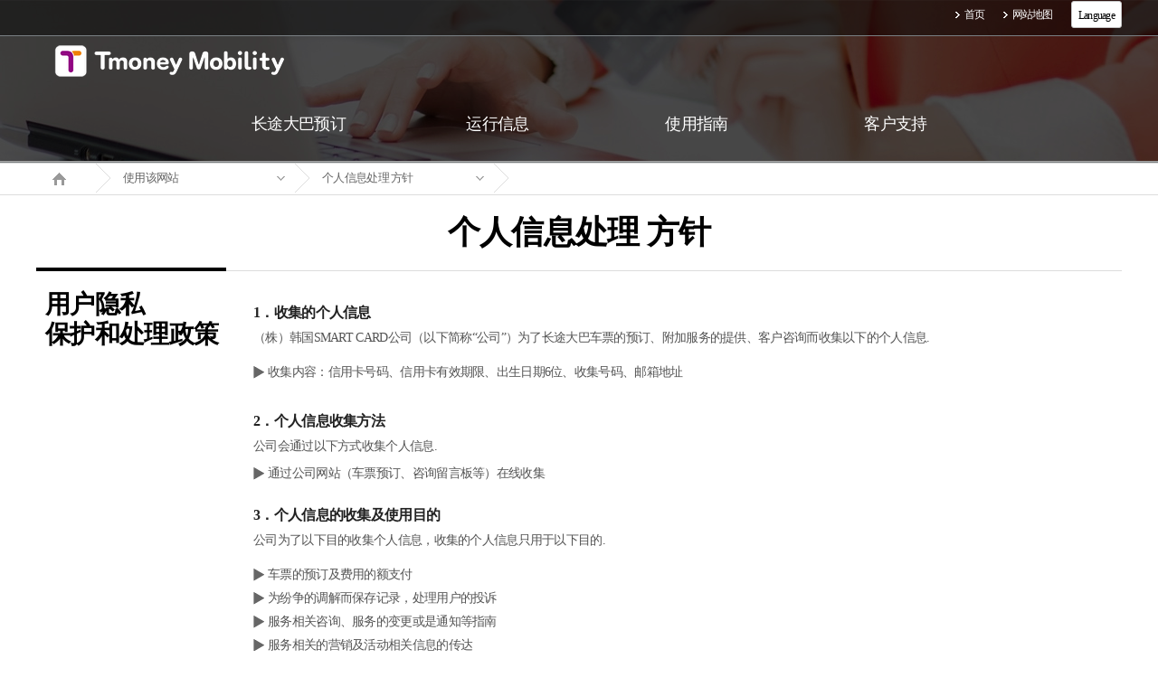

--- FILE ---
content_type: text/html; charset=UTF-8
request_url: https://intercitybusc.tmoney.co.kr/usesite/privateInf.do;jsessionid=CL1qlA4pCR2y4pFOejVnl28Wm2yD29UpQDiVg26WRaSCa2kxzf2qKzyN461j05im.eztw01ip_servlet_txbusc
body_size: 22373
content:














<!doctype html>
<html lang="ko">
<head>
	<meta charset="utf-8" />
	<title>综合票务系统长途汽车</title>
	<meta http-equiv="X-UA-Compatible" content="IE=edge" />
	<meta name="viewport" content="width=device-width,initial-scale=1.0,minimum-scale=1.0,maximum-scale=1.0" />
	<link rel="stylesheet" type="text/css" href="/css/common.css"><!-- 공통 css -->
	<link rel="stylesheet" type="text/css" href="/css/layout.css">
	<!--[if lt IE 9]>
		<script type="text/javascript" src="/js/html5.js"></script>
	<![endif]-->

<script type="text/javascript" src="/js/jquery-1.9.1.min.js"></script>
	<script type="text/javascript" src="/js/jquery-ui.js"></script>
	<script type="text/javascript" src="/js/scrollbar.js"></script>
	<script type="text/javascript" src="/js/common.js"></script>
	<script type="text/javascript" src="/js/dui_prototype.js"></script>
	<script type="text/javascript" src="/js/framework/dui_webvalidator.js"></script>

<style type="text/css">
.one {
	background-color:#fff;
	color:#000; 
	font-size:12px;
	text-align:center;
	margin-top:-7px;
	height:12px;
	border-radius:3px;
	border:1px solid #c5c5c5;
}
.one > li {float:left;}
.one ul {display:none;}
.one li:hover > ul {display:block;}
.one li:hover > span {display:none;}
.two {
	background-color:#fff;
	background:none;
	color:#000; 
	position:relative;
	margin-top:-9px;
	height:12px;
	border-radius:3px;
}
.two li {
	background:none;
	color:#000;
}
</style>

</head>

<body>
	<div class="skipnav">
		<a href="#contents">进入正文</a>
	</div>
	<span class="wrap_bg"></span>
	<div id="wrapper">
		<!-- 2016-06-30 -->
		<div class="popup_bg_blk"></div>
		<!-- 2016-06-30 -->
		<!-- sub1, sub2 ~ sub5 까지 visual 교체 -->
		<header id="header" class="sub1">
			<span class="header_bg"></span>
			<div class="util_menu"><!-- 유틸메뉴 -->
				<div class="util_mid">
					<ul>
						<li><a href='/main.do'>首页</a></li>
						<li><a href='/usesite/siteMap.do'>网站地图</a></li>
						<li>
							<ul class="one">
								<li>
									<span>&nbsp;&nbsp; Language &nbsp;&nbsp;</span>
									<ul class="two">
										<li><a href="https://intercitybus.tmoney.co.kr" style="color:#000;">&nbsp; 한국어 </a></li>
										<li><a href="https://intercitybuse.tmoney.co.kr" style="color:#000;"> English </a></li>
										<li><a href="https://intercitybusc.tmoney.co.kr" style="color:#000;"> 中國語 </a></li>
										<li><a href="https://intercitybusj.tmoney.co.kr" style="color:#000;"> 日本語 </a></li>
									</ul>
								</li>
							</ul>
						</li>
					</ul>	
				</div>
			</div>

			<section class="header_cont">
				<div class="header_mid" style="background: ;">
					<a href="#" class="btn_mobile_tog"></a>
					<h1><a href='/main.do'><img src="/images/img/logo_off.png" alt="T money" /></a></h1>
					<nav class="nav"><!-- GNB -->
						<ul>
							<li class="menu1"><a href='/otck/trmlInfEnty.do'><span>长途大巴预订</span></a>
								<div class="depth2">
									<ul>
										<li><a href='/otck/trmlInfEnty.do'>车票预订</a></li>
										<li><a href='/mrs/cardNumEnty.do'>订票查询 / 取消 / 变更 </a></li>
										<li><a href='/recp/recpEnty.do'>收据发行</a></li>
									</ul>
								</div>
							</li>
							<li class="menu2"><a href='/runinf/runInf.do'><span>运行信息</span></a>
								<div class="depth2">
									<ul>
										<li><a href='/runinf/runInf.do'>路线/运行信息</a></li>
									</ul>
								</div>
							</li>
							<li class="menu3"><a href='/useinf/mrsInfo.do'><span>使用指南</span></a>
								<div class="depth2">
									<ul>
										<li><a href='/useinf/mrsInfo.do'>车票预订指南</a></li>
										<!--2016-07-06 <li><a href='/useinf/disCntInf.do'>할인제도 안내</a></li> -->
										<li><a href='/useinf/cancInf.do'>预订的变更及取消指南</a></li>
										<!--li><a href='/useinf/mobileInf.do'>手机使用指南</a></li-->
										<!--li><a href='/useinf/trmlInf.do'>车站及运输公司指南</a></li-->
										<!--li><a href='/useinf/cashReceipt.do'>现金收据指南</a></li-->
									</ul>
								</div>
							</li>
							<li class="menu4"><a href='/support/faq.do'><span>客户支持</span></a>
								<div class="depth2">
									<ul>
										<!--li><a href='/support/notice.do'>通知</a></li-->
										<li><a href='/support/faq.do'>FAQ</a></li>
										<!--li><a href='/support/question.do'>客户之声</a></li-->
									</ul>
								</div>
							</li>
						</ul>
						<span class="mobile_ver">
							<table style="width:80%; margin-left:10%; height:30px;">
								<tr>
									<td style="text-align:center; border-left:solid 2px #ccc; border-right:solid 2px #ccc;">
										<a href="https://intercitybus.tmoney.co.kr">한국어</a>
									</td>
									<td style="text-align:center; border-left:solid 2px #ccc; border-right:solid 2px #ccc;">
										<a href="https://intercitybuse.tmoney.co.kr">English</a>
									</td>
								</tr>
								<tr>
									<td colspan="2" height="3"></td>
								<tr>
								<tr>
									<td style="text-align:center; border-left:solid 2px #ccc; border-right:solid 2px #ccc;">
										<a href="https://intercitybusc.tmoney.co.kr">中國語</a>
									</td>
									<td style="text-align:center; border-left:solid 2px #ccc; border-right:solid 2px #ccc;">
										<a href="https://intercitybusj.tmoney.co.kr">日本語</a>
									</td>
								</tr>
							</table>
						</span>
					</nav>
				</div>
			</section>
		</header>

		<hr />

		<!-- 바디 -->
		











		<hr>

		<!-- 바디 -->
		<article id="body">
			<section id="contents"><!-- 컨텐츠 영역 -->
				<div class="location_wrap">
					<!-- 모바일 로케이션 -->
					<div class="mobile_location">
						<span>首页</span>
						<span>使用该网站</span>
						<span><strong>个人信息处理 方针</strong></span>
					</div>
					<!-- //모바일 로케이션 -->
					<div class="location">
						<ul>
							<li class="home"><a href='/main.do'><span>Home</span></a></li>
							<li>
								<div class="select_style3" data-ui-type="selectbox" style="width:170px;">
									<p class="default"><a href="#" title="주요메뉴 열기/닫기">使用该网站</a></p>
									<ul>
										<li><a href='/otck/trmlInfEnty.do'>长途大巴预订</a></li>
										<li><a href='/runinf/runInf.do'>运行信息</a></li>
										<li><a href='/useinf/mrsInfo.do'>使用指南</a></li>
										<li><a href='/support/notice.do'>客户支持</a></li>
									</ul>
								</div>
							</li>
							<!-- 2뎁스 하위메뉴 -->
							<!-- 승차권 예매 하위메뉴 -->
							<!--
							<li>
								<div class="select_style3" data-ui-type="selectbox" style="width:170px;">
									<p class="default"><a href="#" title="승차권 예매 하위메뉴 열기/닫기">车票预订</a></p>
									<ul>
										<li><a href="#">车票预订</a></li>
										<li><a href="#">订票查询 / 取消 / 变更 </a></li>
									</ul>
								</div>
							</li>
							-->
							<!-- 운행정보 하위메뉴 -->
							<!--
							<li>
								<div class="select_style3" data-ui-type="selectbox" style="width:170px;">
									<p class="default"><a href="#" title="운행정보 하위메뉴 열기/닫기">路线/运行信息</a></p>
									<ul>
										<li><a href="#">路线/运行信息</a></li>
									</ul>
								</div>
							</li>
							-->
							<!-- 이용안내 하위메뉴 -->
							<!--
							 <li>
								<div class="select_style3" data-ui-type="selectbox" style="width:170px;">
									<p class="default"><a href="#" title="이용안내 하위메뉴 열기/닫기">车站及运输公司指南</a></p>
									<ul>
										<li><a href="#">车票预订指南</a></li>
										<li><a href="#">예매 취소/수수료 안내</a></li>
										<li><a href="#">手机使用指南</a></li>
										<li><a href="#">车站及运输公司指南</a></li>
										<li><a href="#">现金收据指南</a></li>
									</ul>
								</div>
							</li>
							 <li>
								<div class="select_style3" data-ui-type="selectbox" style="width:170px;">
									<p class="default"><a href="#" title="터미널 및 운수사 안내 하위메뉴 열기/닫기">运输公司指南</a></p>
									<ul>
										<li><a href="#">车站指南</a></li>
										<li><a href="#">运输公司指南</a></li>
									</ul>
								</div>
							</li>
							-->
							<!-- 고객지元 하위메뉴 -->
							<!--
							<li>
								<div class="select_style3" data-ui-type="selectbox" style="width:170px;">
									<p class="default"><a href="#" title="고객지元 하위메뉴 열기/닫기">客户之声</a></p>
									<ul>
										<li><a href="#">通知</a></li>
										<li><a href="#">FAQ</a></li>
										<li><a href="#">客户之声</a></li>
									</ul>
								</div>
							</li>
							-->
							<!-- 서비스이용 하위메뉴 -->
							<li>
								<div class="select_style3" data-ui-type="selectbox" style="width:170px;">
									<p class="default"><a href="#" title="서비스이용 하위메뉴 열기/닫기">个人信息处理 方针</a></p>
									<ul>
										<li><a href='/usesite/term.do'>使用条款</a></li>
										<li><a href='/usesite/privateInf.do'>个人信息处理 方针</a></li>
										<li><a href='/usesite/rejectEmail.do'>拒绝擅自收集邮箱</a></li>
										<li><a href='/usesite/siteMap.do'>网站地图</a></li>
									</ul>
								</div>
							</li>
							<!-- 3뎁스 하위메뉴 -->

							<!-- 마지막 arrow 제일 하단에 위치 -->
							<li class="last">
								<div class="select_style3" data-ui-type="selectbox" style="width:170px;">
									<p class="default"><a href="#" title="default">&nbsp;</a></p>
								</div>
							</li>
						</ul>
					</div>
				</div>
				<div class="cont_wrap">
					<h2>个人信息处理 方针</h2>
					<div class="cont">
						<div class="mobile_cont">
							<dl>
								<dt>个人信息处理 方针</dt>
							</dl>
						</div><!-- // mobile_cont -->
						<div class="left_cont">
							<dl>
								<dt>用户隐私<br />保护和处理政策</dt>
							</dl>
						</div><!-- // left_cont -->
						
						<div class="right_cont">
							<div class="cont_min">
								<div class="privateArea privateList">
									<ul class="txtlist">
										<li><strong>1．收集的个人信息</strong>
											<p>（株）韩国SMART CARD公司（以下简称“公司”）为了长途大巴车票的预订、附加服务的提供、客户咨询而收集以下的个人信息.</p>
											<ul>
												<li>收集内容：信用卡号码、信用卡有效期限、出生日期6位、收集号码、邮箱地址</li>
												<!-- <li>수집 방법 :홈페이지(승차권 예매)</li> -->
											</ul>
										</li>
										<li><strong>2．个人信息收集方法</strong>
											<p>公司会通过以下方式收集个人信息.</p>
											<p class="sublist">通过公司网站（车票预订、咨询留言板等）在线收集</p>
										</li>
										<li><strong>3．个人信息的收集及使用目的</strong>
											<p>公司为了以下目的收集个人信息，收集的个人信息只用于以下目的. </p>
											<ul>
												<li>车票的预订及费用的额支付</li>
												<li>为纷争的调解而保存记录，处理用户的投诉</li>
												<li>服务相关咨询、服务的变更或是通知等指南</li>
												<li>服务相关的营销及活动相关信息的传达</li>

											</ul>
										</li>
										<li><strong>4.收集的个人信息的共享及提供</strong>
											<p>除第3项中的内容之外，公司会在【个人信息的收集及使用方法】中告示的范围内使用用户的个人信息，不会向第3方透漏。但以下的情况除外.</p>
											<ul>
												<li>用户实现同意时</li>
												<li>搜查机关根据法律规定或是搜查为目的按照规定的流程和方法要求搜查时</li>
												<li>为了统计、学术研究、市场调查而以无法识别特定的个人的形式提供给政府机关或是研究团体时</li>

											</ul>
										</li>
										<li><strong>5.个人信息处理的委托</strong>
											<p>公司为了服务的履行而将个人信息处理业务委托给外部单位，签订委托合同时根据相关法律来确保个人信息的安全管理.</p>
											<table border="0">
												<caption>人信息委托处理机关及委托业务内容</caption>
												<thead>
													<tr>
														<th scope="col" style="width: 33%;">受托单位</th>
														<th scope="col" style="width: 34%;">委托业务内容</th>
														<th scope="col" style="width: 33%;">信息的保留及使用期间</th>
													</tr>
												</thead>
												<tbody>
													<tr>
														<td>（株）韩国SMART CARD <br />为提高CS PARTNERS</td>
														<td>咨询业务效率性而签订的客户中心代理</td>
														<td>运营委托合同结束为止</td>
													</tr>
												</tbody>
											</table>
											<p>除以上情况之外，公司不会在没有取得用户同意的情况下将个人信息的处理委托给外部单位。如果以后出现有这个必要的情况时会事通知用户委托对象和委托业务内容并取得用户同意.</p>
										</li>
										<li><strong>6.个人信息的保留及使用期间</strong>
											<p>原则上公司会在达成个人信息的收集及使用目的后会立即销毁相应信息。但是，对于以下的信息会以以下理由保存一定期间.</p>
											<dl>
												<dt>&lt;因内部方针而保留信息&gt;</dt>
												<dd>
													<p class="sublist">记录不正当使用</p>
													<ul>
														<li>保存理由: 防止不正当使用</li>
														<li>保存理由: 1年</li>
													</ul>
												</dd>
												<dt>&lt;因相关法律而保留信息&gt;</dt>
												<dd>
													<ul>
														<li>合同或是申请取消等相关记录
															<ul class="linelist">
																<li>保存依据：电子商务中的消费者保护相关法律</li>
																<li>保存期间: 5年</li>
															</ul>
														</li>
														<li>消费者的不满或是纷争处理相关记录
															<ul class="linelist">
																<li>保存依据：电子商务中的消费者保护相关法律</li>
																<li>保存期间: 3年</li>
															</ul>
														</li>
													</ul>
												</dd>
											</dl>
										</li>
										<li><strong>7.个人信息的销毁流程及方法</strong>
											<p>原则上公司会在达成个人信息的收集及使用目的后会立即销毁相应信息。销毁流程及方法如下.</p>
											<dl>
												<dt>销毁流程</dt>
												<dd>用户在公司的网站输入的信息及使用服务的过程中或是事业处理过程中收集的信息、备份文件会在达成使用目的后根据内部方针或是其他相关法律为保护信息（参照保留及使用期间）保留一定时间后销毁.</dd>
												<dt>销毁方法</dt>
												<dd>打印在纸张上的个人信息会通过粉碎机进行粉碎或是焚毁，以电子文件形态保存的文件会通过无法复原个人信息记录的技术方法删除.</dd>
											</dl>
										</li>
										<li><strong>8.用户及法定代理人的权利及其行使方法</strong>
											<p>用户及法定代理人可在任何时候查询或是修改个人信息，又或是要求更改错误信息。</p>
											<p>需要查询•更改个人信息的时候用书面、电话或是邮件的方式联系个人信息管理负责人就会立即采取相应措施。</p>
											<p>用户要求修改错误的个人信息时，在完成修改之前公司不会向他人提供或是使用该信息。如果已经向他人提供了错误的个人信息，我们会立即向他人通知修改结果来进行修改。</p>
											<p>对于因用户的要求而删除的个人信息，公司会根据“个人信息的保留及使用期间”中明示的内容进行处理，并采取措施防止以其他的目的浏览或是使用该信息。</p>
											<p>用户填写不正确的信息而产生的事故由用户一人承担，盗用他人信息或是填写虚假信息时会无法使用公司服务。</p>

										</li>
										<li><strong>9.保护个人信息相关的技术及管理对策</strong>
											<p>公司在处理用户的个人信息时为了防止个人信息的丢失、盗用、泄露、伪造或是毁损而采取以下的技术对策。</p>
											<p>公司为防止用户的个人信息因黑客、电脑病毒等原因而泄漏或是毁损而不断努力。为了防止个人信息的毁损，会对资料进行备份，使用最新的防病毒系统来防止用户的个人信息或是资料的泄露或是毁损，通过加密算法等方式来确保个人信息在网络上安全传送。</p>
                                            <p>还利用防入侵系统来管制外部的擅自访问，为了确保安全性，我们尽可能努力去配备更多技术装置。</p>
											<p>公司会指定特定的负责人去管理用户的个人信息的处理，并通过加密来定期进行更新，还通过对负责人进行相关培训来遵守个人信息处理方针。还通过内部监察组织来确认负责人是否遵守了个人信息处理方针，为发现问题时能够立即纠正而努力。</p>
											<p>对于用户本人不注意而泄露个人信息产生的问题，公司概不负责</p>

										</li>
										<li><strong>10.个人信息管理负责人</strong>
											<p>公司为了保护用户的个人信息并处理个人信息相关的不满而如下指定了相关部门及个人信息管理负责人</p>
											<p class="sublist">个人信息管理负责人</p>
											<ul class="linelist">
												<li>姓名：IT服务部部长 李振旭理事</li>
												<li>电话给号码 : <a href="tel:02-1644-0088">02-1644-0088</a></li>
												<li>邮箱 : <a href="mailto:webmaster@koreasmartcard.com" title="담당자에게 메일보내기">webmaster@koreasmartcard.com</a></li>
											</ul>
										</li>
									</ul>
									<p>用户可将使用公司服务而产生的所有与个人信息保护相关的问题投诉到个人信息管理负责人或是相关部门。公司会迅速答复用户的投诉内容.</p>
									<ul class="writeDate">
										<li>公告日期 : 2016年 04月 19日</li>
										<li>施行日期 : 2016年 04月 19日</li>
									</ul>
								</div><!-- // privateArea -->
							</div>
						</div>
					</div>
				</div>
			</section>
		</article>
		<!-- //바디 -->

		<hr>


		<!--  -->	

		<hr />

		<footer id="footer">
			<div class="sub_menu_wrap">
				<div class="sub_menu">
					<div class="device">
						<dl>
							<dt><a href='/otck/trmlInfEnty.do'>长途大巴预订</a></dt>
							<dd><a href='/otck/trmlInfEnty.do'>车票预订</a></dd>
							<dd><a href='/mrs/cardNumEnty.do'>订票查询 / 取消 / 变更 </a></dd>
							<dd><a href='/recp/recpEnty.do'>收据发行</a></dd>
						</dl>
					</div>
					<div class="device">
						<dl>
							<dt><a href='/runinf/runInf.do'>运行信息</a></dt>
							<dd><a href='/runinf/runInf.do'>路线/运行信息</a></dd>
						</dl>
					</div>
					<div class="device">
						<dl>
							<dt><a href='/useinf/mrsInfo.do'>使用指南</a></dt>
							<dd><a href='/useinf/mrsInfo.do'>车票预订指南</a></dd>
							<!--2016-07-06 <dd><a href='/useinf/disCntInf.do'>할인제도 안내</a></dd> -->
							<dd><a href='/useinf/cancInf.do'>预订的变更及取消指南</a></dd>
							<!--dd><a href='/useinf/mobileInf.do'>手机使用指南</a></dd-->
							<!--dd><a href='/useinf/trmlInf.do'>车站及运输公司指南</a></dd-->
							<!--dd><a href='/useinf/cashReceipt.do'>现金收据指南</a></dd-->
						</dl>
					</div>
					<div class="device">
						<dl>
							<dt><a href='/support/faq.do'>客户支持</a></dt>
							<!--dd><a href='/support/notice.do'>通知</a></dd-->
							<dd><a href='/support/faq.do'>FAQ</a></dd>
							<!--dd><a href='/support/question.do'>客户之声</a></dd-->
						</dl>
					</div>
				</div>
			</div><!-- // sub_menu_wrap -->

			<div class="footer_menu_wrap">
				<div class="footer_menu">
					<ul>
						<li><a href='/usesite/term.do'>使用条款</a></li>
						<li><a href='/usesite/privateInf.do'>个人信息处理 方针</a></li>
						<li><a href='/usesite/rejectEmail.do'>拒绝擅自收集邮箱</a></li>
						<li><a href='/usesite/siteMap.do'>网站地图</a></li>
					</ul>

					<div class="information">
						<address>
							<span>首尔特别市中区厚岩路110 首尔城大厦12楼</span>
							<!--span>代表理事 崔大成</span-->
							<span>营业证号 396-87-03587</span>
						</address>
						<p class="copyright">Copyright 2019 Tmoneymobility Co., Ltd. All rights reserved.</p>
						<p class="info">
							<span>客户中心电话 <a href="tel:1644-3070">1644-3070</a>&nbsp; |&nbsp;工作时间&nbsp; 平日 09:00~18:00 / 周末·节假日 09:00~17:00</span>
						</p>
					</div><!-- // information -->
				</div>
			</div><!-- // footer_menu_wrap -->
		</footer>
	</div><!-- // wrapper -->

<script>
  (function(i,s,o,g,r,a,m){i['GoogleAnalyticsObject']=r;i[r]=i[r]||function(){
  (i[r].q=i[r].q||[]).push(arguments)},i[r].l=1*new Date();a=s.createElement(o),
  m=s.getElementsByTagName(o)[0];a.async=1;a.src=g;m.parentNode.insertBefore(a,m)
  })(window,document,'script','https://www.google-analytics.com/analytics.js','ga');

  ga('create', 'UA-91313211-1', 'auto');
  ga('send', 'pageview');

</script>
</body>
</html>
